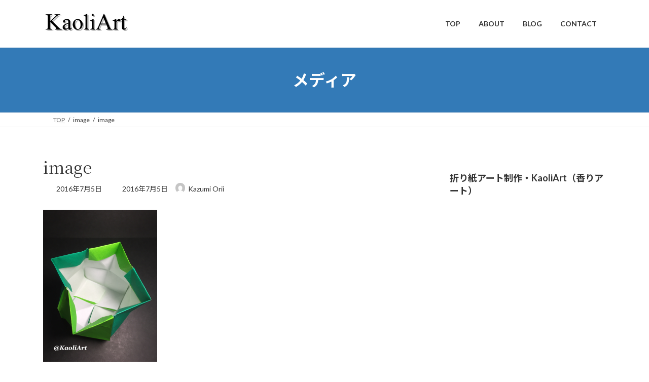

--- FILE ---
content_type: text/css
request_url: https://kaoliart-japaneselife.style/wp-content/uploads/font-organizer/fo-declarations.css?ver=6.9
body_size: 224
content:
/* This Awesome CSS file was created by Font Orgranizer from Hive :) */

@import url('//fonts.googleapis.com/css?family=Noto+Serif|Noto+Sans|Basic');

@font-face {
    font-family: 'gyosho';
    
    src: url('//kaoliart-japaneselife.style/wp-content/uploads/font-organizer/acgyosyo.ttf') format('truetype');
font-weight: normal;
}


--- FILE ---
content_type: text/css
request_url: https://kaoliart-japaneselife.style/wp-content/uploads/font-organizer/fo-elements.css?ver=6.9
body_size: 84
content:
/* This Awesome CSS file was created by Font Orgranizer from Hive :) */

gyosho { font-family: 'gyosho'!important; font-weight:normal!important; }
gyosho { font-family: 'gyosho'!important;  }
